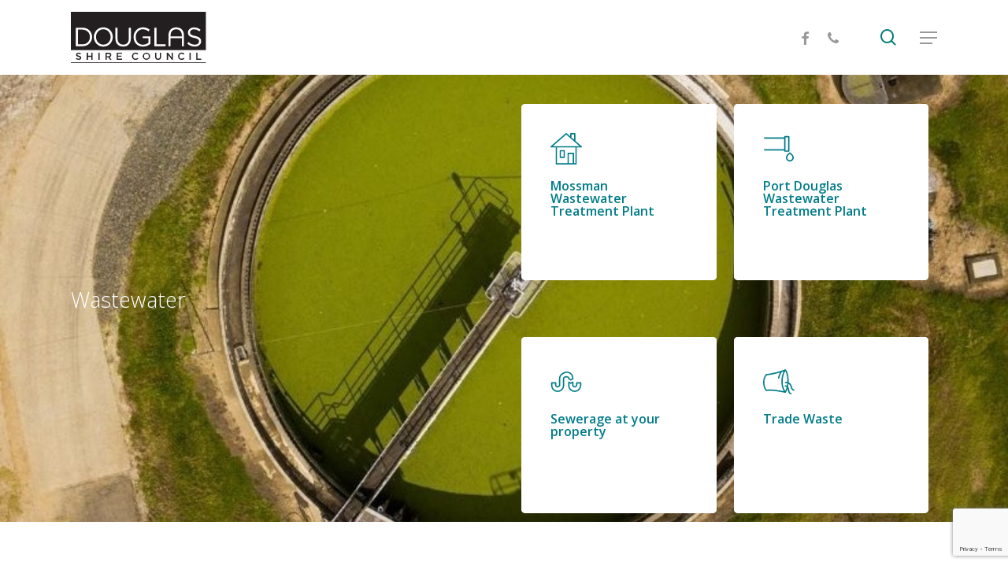

--- FILE ---
content_type: text/html; charset=utf-8
request_url: https://www.google.com/recaptcha/api2/anchor?ar=1&k=6LeSY_spAAAAADpQ-MN4DpVUwb6AKlVIe45CT80B&co=aHR0cHM6Ly9kb3VnbGFzLnFsZC5nb3YuYXU6NDQz&hl=en&v=PoyoqOPhxBO7pBk68S4YbpHZ&size=invisible&anchor-ms=20000&execute-ms=30000&cb=55s7dkbpcfj1
body_size: 48672
content:
<!DOCTYPE HTML><html dir="ltr" lang="en"><head><meta http-equiv="Content-Type" content="text/html; charset=UTF-8">
<meta http-equiv="X-UA-Compatible" content="IE=edge">
<title>reCAPTCHA</title>
<style type="text/css">
/* cyrillic-ext */
@font-face {
  font-family: 'Roboto';
  font-style: normal;
  font-weight: 400;
  font-stretch: 100%;
  src: url(//fonts.gstatic.com/s/roboto/v48/KFO7CnqEu92Fr1ME7kSn66aGLdTylUAMa3GUBHMdazTgWw.woff2) format('woff2');
  unicode-range: U+0460-052F, U+1C80-1C8A, U+20B4, U+2DE0-2DFF, U+A640-A69F, U+FE2E-FE2F;
}
/* cyrillic */
@font-face {
  font-family: 'Roboto';
  font-style: normal;
  font-weight: 400;
  font-stretch: 100%;
  src: url(//fonts.gstatic.com/s/roboto/v48/KFO7CnqEu92Fr1ME7kSn66aGLdTylUAMa3iUBHMdazTgWw.woff2) format('woff2');
  unicode-range: U+0301, U+0400-045F, U+0490-0491, U+04B0-04B1, U+2116;
}
/* greek-ext */
@font-face {
  font-family: 'Roboto';
  font-style: normal;
  font-weight: 400;
  font-stretch: 100%;
  src: url(//fonts.gstatic.com/s/roboto/v48/KFO7CnqEu92Fr1ME7kSn66aGLdTylUAMa3CUBHMdazTgWw.woff2) format('woff2');
  unicode-range: U+1F00-1FFF;
}
/* greek */
@font-face {
  font-family: 'Roboto';
  font-style: normal;
  font-weight: 400;
  font-stretch: 100%;
  src: url(//fonts.gstatic.com/s/roboto/v48/KFO7CnqEu92Fr1ME7kSn66aGLdTylUAMa3-UBHMdazTgWw.woff2) format('woff2');
  unicode-range: U+0370-0377, U+037A-037F, U+0384-038A, U+038C, U+038E-03A1, U+03A3-03FF;
}
/* math */
@font-face {
  font-family: 'Roboto';
  font-style: normal;
  font-weight: 400;
  font-stretch: 100%;
  src: url(//fonts.gstatic.com/s/roboto/v48/KFO7CnqEu92Fr1ME7kSn66aGLdTylUAMawCUBHMdazTgWw.woff2) format('woff2');
  unicode-range: U+0302-0303, U+0305, U+0307-0308, U+0310, U+0312, U+0315, U+031A, U+0326-0327, U+032C, U+032F-0330, U+0332-0333, U+0338, U+033A, U+0346, U+034D, U+0391-03A1, U+03A3-03A9, U+03B1-03C9, U+03D1, U+03D5-03D6, U+03F0-03F1, U+03F4-03F5, U+2016-2017, U+2034-2038, U+203C, U+2040, U+2043, U+2047, U+2050, U+2057, U+205F, U+2070-2071, U+2074-208E, U+2090-209C, U+20D0-20DC, U+20E1, U+20E5-20EF, U+2100-2112, U+2114-2115, U+2117-2121, U+2123-214F, U+2190, U+2192, U+2194-21AE, U+21B0-21E5, U+21F1-21F2, U+21F4-2211, U+2213-2214, U+2216-22FF, U+2308-230B, U+2310, U+2319, U+231C-2321, U+2336-237A, U+237C, U+2395, U+239B-23B7, U+23D0, U+23DC-23E1, U+2474-2475, U+25AF, U+25B3, U+25B7, U+25BD, U+25C1, U+25CA, U+25CC, U+25FB, U+266D-266F, U+27C0-27FF, U+2900-2AFF, U+2B0E-2B11, U+2B30-2B4C, U+2BFE, U+3030, U+FF5B, U+FF5D, U+1D400-1D7FF, U+1EE00-1EEFF;
}
/* symbols */
@font-face {
  font-family: 'Roboto';
  font-style: normal;
  font-weight: 400;
  font-stretch: 100%;
  src: url(//fonts.gstatic.com/s/roboto/v48/KFO7CnqEu92Fr1ME7kSn66aGLdTylUAMaxKUBHMdazTgWw.woff2) format('woff2');
  unicode-range: U+0001-000C, U+000E-001F, U+007F-009F, U+20DD-20E0, U+20E2-20E4, U+2150-218F, U+2190, U+2192, U+2194-2199, U+21AF, U+21E6-21F0, U+21F3, U+2218-2219, U+2299, U+22C4-22C6, U+2300-243F, U+2440-244A, U+2460-24FF, U+25A0-27BF, U+2800-28FF, U+2921-2922, U+2981, U+29BF, U+29EB, U+2B00-2BFF, U+4DC0-4DFF, U+FFF9-FFFB, U+10140-1018E, U+10190-1019C, U+101A0, U+101D0-101FD, U+102E0-102FB, U+10E60-10E7E, U+1D2C0-1D2D3, U+1D2E0-1D37F, U+1F000-1F0FF, U+1F100-1F1AD, U+1F1E6-1F1FF, U+1F30D-1F30F, U+1F315, U+1F31C, U+1F31E, U+1F320-1F32C, U+1F336, U+1F378, U+1F37D, U+1F382, U+1F393-1F39F, U+1F3A7-1F3A8, U+1F3AC-1F3AF, U+1F3C2, U+1F3C4-1F3C6, U+1F3CA-1F3CE, U+1F3D4-1F3E0, U+1F3ED, U+1F3F1-1F3F3, U+1F3F5-1F3F7, U+1F408, U+1F415, U+1F41F, U+1F426, U+1F43F, U+1F441-1F442, U+1F444, U+1F446-1F449, U+1F44C-1F44E, U+1F453, U+1F46A, U+1F47D, U+1F4A3, U+1F4B0, U+1F4B3, U+1F4B9, U+1F4BB, U+1F4BF, U+1F4C8-1F4CB, U+1F4D6, U+1F4DA, U+1F4DF, U+1F4E3-1F4E6, U+1F4EA-1F4ED, U+1F4F7, U+1F4F9-1F4FB, U+1F4FD-1F4FE, U+1F503, U+1F507-1F50B, U+1F50D, U+1F512-1F513, U+1F53E-1F54A, U+1F54F-1F5FA, U+1F610, U+1F650-1F67F, U+1F687, U+1F68D, U+1F691, U+1F694, U+1F698, U+1F6AD, U+1F6B2, U+1F6B9-1F6BA, U+1F6BC, U+1F6C6-1F6CF, U+1F6D3-1F6D7, U+1F6E0-1F6EA, U+1F6F0-1F6F3, U+1F6F7-1F6FC, U+1F700-1F7FF, U+1F800-1F80B, U+1F810-1F847, U+1F850-1F859, U+1F860-1F887, U+1F890-1F8AD, U+1F8B0-1F8BB, U+1F8C0-1F8C1, U+1F900-1F90B, U+1F93B, U+1F946, U+1F984, U+1F996, U+1F9E9, U+1FA00-1FA6F, U+1FA70-1FA7C, U+1FA80-1FA89, U+1FA8F-1FAC6, U+1FACE-1FADC, U+1FADF-1FAE9, U+1FAF0-1FAF8, U+1FB00-1FBFF;
}
/* vietnamese */
@font-face {
  font-family: 'Roboto';
  font-style: normal;
  font-weight: 400;
  font-stretch: 100%;
  src: url(//fonts.gstatic.com/s/roboto/v48/KFO7CnqEu92Fr1ME7kSn66aGLdTylUAMa3OUBHMdazTgWw.woff2) format('woff2');
  unicode-range: U+0102-0103, U+0110-0111, U+0128-0129, U+0168-0169, U+01A0-01A1, U+01AF-01B0, U+0300-0301, U+0303-0304, U+0308-0309, U+0323, U+0329, U+1EA0-1EF9, U+20AB;
}
/* latin-ext */
@font-face {
  font-family: 'Roboto';
  font-style: normal;
  font-weight: 400;
  font-stretch: 100%;
  src: url(//fonts.gstatic.com/s/roboto/v48/KFO7CnqEu92Fr1ME7kSn66aGLdTylUAMa3KUBHMdazTgWw.woff2) format('woff2');
  unicode-range: U+0100-02BA, U+02BD-02C5, U+02C7-02CC, U+02CE-02D7, U+02DD-02FF, U+0304, U+0308, U+0329, U+1D00-1DBF, U+1E00-1E9F, U+1EF2-1EFF, U+2020, U+20A0-20AB, U+20AD-20C0, U+2113, U+2C60-2C7F, U+A720-A7FF;
}
/* latin */
@font-face {
  font-family: 'Roboto';
  font-style: normal;
  font-weight: 400;
  font-stretch: 100%;
  src: url(//fonts.gstatic.com/s/roboto/v48/KFO7CnqEu92Fr1ME7kSn66aGLdTylUAMa3yUBHMdazQ.woff2) format('woff2');
  unicode-range: U+0000-00FF, U+0131, U+0152-0153, U+02BB-02BC, U+02C6, U+02DA, U+02DC, U+0304, U+0308, U+0329, U+2000-206F, U+20AC, U+2122, U+2191, U+2193, U+2212, U+2215, U+FEFF, U+FFFD;
}
/* cyrillic-ext */
@font-face {
  font-family: 'Roboto';
  font-style: normal;
  font-weight: 500;
  font-stretch: 100%;
  src: url(//fonts.gstatic.com/s/roboto/v48/KFO7CnqEu92Fr1ME7kSn66aGLdTylUAMa3GUBHMdazTgWw.woff2) format('woff2');
  unicode-range: U+0460-052F, U+1C80-1C8A, U+20B4, U+2DE0-2DFF, U+A640-A69F, U+FE2E-FE2F;
}
/* cyrillic */
@font-face {
  font-family: 'Roboto';
  font-style: normal;
  font-weight: 500;
  font-stretch: 100%;
  src: url(//fonts.gstatic.com/s/roboto/v48/KFO7CnqEu92Fr1ME7kSn66aGLdTylUAMa3iUBHMdazTgWw.woff2) format('woff2');
  unicode-range: U+0301, U+0400-045F, U+0490-0491, U+04B0-04B1, U+2116;
}
/* greek-ext */
@font-face {
  font-family: 'Roboto';
  font-style: normal;
  font-weight: 500;
  font-stretch: 100%;
  src: url(//fonts.gstatic.com/s/roboto/v48/KFO7CnqEu92Fr1ME7kSn66aGLdTylUAMa3CUBHMdazTgWw.woff2) format('woff2');
  unicode-range: U+1F00-1FFF;
}
/* greek */
@font-face {
  font-family: 'Roboto';
  font-style: normal;
  font-weight: 500;
  font-stretch: 100%;
  src: url(//fonts.gstatic.com/s/roboto/v48/KFO7CnqEu92Fr1ME7kSn66aGLdTylUAMa3-UBHMdazTgWw.woff2) format('woff2');
  unicode-range: U+0370-0377, U+037A-037F, U+0384-038A, U+038C, U+038E-03A1, U+03A3-03FF;
}
/* math */
@font-face {
  font-family: 'Roboto';
  font-style: normal;
  font-weight: 500;
  font-stretch: 100%;
  src: url(//fonts.gstatic.com/s/roboto/v48/KFO7CnqEu92Fr1ME7kSn66aGLdTylUAMawCUBHMdazTgWw.woff2) format('woff2');
  unicode-range: U+0302-0303, U+0305, U+0307-0308, U+0310, U+0312, U+0315, U+031A, U+0326-0327, U+032C, U+032F-0330, U+0332-0333, U+0338, U+033A, U+0346, U+034D, U+0391-03A1, U+03A3-03A9, U+03B1-03C9, U+03D1, U+03D5-03D6, U+03F0-03F1, U+03F4-03F5, U+2016-2017, U+2034-2038, U+203C, U+2040, U+2043, U+2047, U+2050, U+2057, U+205F, U+2070-2071, U+2074-208E, U+2090-209C, U+20D0-20DC, U+20E1, U+20E5-20EF, U+2100-2112, U+2114-2115, U+2117-2121, U+2123-214F, U+2190, U+2192, U+2194-21AE, U+21B0-21E5, U+21F1-21F2, U+21F4-2211, U+2213-2214, U+2216-22FF, U+2308-230B, U+2310, U+2319, U+231C-2321, U+2336-237A, U+237C, U+2395, U+239B-23B7, U+23D0, U+23DC-23E1, U+2474-2475, U+25AF, U+25B3, U+25B7, U+25BD, U+25C1, U+25CA, U+25CC, U+25FB, U+266D-266F, U+27C0-27FF, U+2900-2AFF, U+2B0E-2B11, U+2B30-2B4C, U+2BFE, U+3030, U+FF5B, U+FF5D, U+1D400-1D7FF, U+1EE00-1EEFF;
}
/* symbols */
@font-face {
  font-family: 'Roboto';
  font-style: normal;
  font-weight: 500;
  font-stretch: 100%;
  src: url(//fonts.gstatic.com/s/roboto/v48/KFO7CnqEu92Fr1ME7kSn66aGLdTylUAMaxKUBHMdazTgWw.woff2) format('woff2');
  unicode-range: U+0001-000C, U+000E-001F, U+007F-009F, U+20DD-20E0, U+20E2-20E4, U+2150-218F, U+2190, U+2192, U+2194-2199, U+21AF, U+21E6-21F0, U+21F3, U+2218-2219, U+2299, U+22C4-22C6, U+2300-243F, U+2440-244A, U+2460-24FF, U+25A0-27BF, U+2800-28FF, U+2921-2922, U+2981, U+29BF, U+29EB, U+2B00-2BFF, U+4DC0-4DFF, U+FFF9-FFFB, U+10140-1018E, U+10190-1019C, U+101A0, U+101D0-101FD, U+102E0-102FB, U+10E60-10E7E, U+1D2C0-1D2D3, U+1D2E0-1D37F, U+1F000-1F0FF, U+1F100-1F1AD, U+1F1E6-1F1FF, U+1F30D-1F30F, U+1F315, U+1F31C, U+1F31E, U+1F320-1F32C, U+1F336, U+1F378, U+1F37D, U+1F382, U+1F393-1F39F, U+1F3A7-1F3A8, U+1F3AC-1F3AF, U+1F3C2, U+1F3C4-1F3C6, U+1F3CA-1F3CE, U+1F3D4-1F3E0, U+1F3ED, U+1F3F1-1F3F3, U+1F3F5-1F3F7, U+1F408, U+1F415, U+1F41F, U+1F426, U+1F43F, U+1F441-1F442, U+1F444, U+1F446-1F449, U+1F44C-1F44E, U+1F453, U+1F46A, U+1F47D, U+1F4A3, U+1F4B0, U+1F4B3, U+1F4B9, U+1F4BB, U+1F4BF, U+1F4C8-1F4CB, U+1F4D6, U+1F4DA, U+1F4DF, U+1F4E3-1F4E6, U+1F4EA-1F4ED, U+1F4F7, U+1F4F9-1F4FB, U+1F4FD-1F4FE, U+1F503, U+1F507-1F50B, U+1F50D, U+1F512-1F513, U+1F53E-1F54A, U+1F54F-1F5FA, U+1F610, U+1F650-1F67F, U+1F687, U+1F68D, U+1F691, U+1F694, U+1F698, U+1F6AD, U+1F6B2, U+1F6B9-1F6BA, U+1F6BC, U+1F6C6-1F6CF, U+1F6D3-1F6D7, U+1F6E0-1F6EA, U+1F6F0-1F6F3, U+1F6F7-1F6FC, U+1F700-1F7FF, U+1F800-1F80B, U+1F810-1F847, U+1F850-1F859, U+1F860-1F887, U+1F890-1F8AD, U+1F8B0-1F8BB, U+1F8C0-1F8C1, U+1F900-1F90B, U+1F93B, U+1F946, U+1F984, U+1F996, U+1F9E9, U+1FA00-1FA6F, U+1FA70-1FA7C, U+1FA80-1FA89, U+1FA8F-1FAC6, U+1FACE-1FADC, U+1FADF-1FAE9, U+1FAF0-1FAF8, U+1FB00-1FBFF;
}
/* vietnamese */
@font-face {
  font-family: 'Roboto';
  font-style: normal;
  font-weight: 500;
  font-stretch: 100%;
  src: url(//fonts.gstatic.com/s/roboto/v48/KFO7CnqEu92Fr1ME7kSn66aGLdTylUAMa3OUBHMdazTgWw.woff2) format('woff2');
  unicode-range: U+0102-0103, U+0110-0111, U+0128-0129, U+0168-0169, U+01A0-01A1, U+01AF-01B0, U+0300-0301, U+0303-0304, U+0308-0309, U+0323, U+0329, U+1EA0-1EF9, U+20AB;
}
/* latin-ext */
@font-face {
  font-family: 'Roboto';
  font-style: normal;
  font-weight: 500;
  font-stretch: 100%;
  src: url(//fonts.gstatic.com/s/roboto/v48/KFO7CnqEu92Fr1ME7kSn66aGLdTylUAMa3KUBHMdazTgWw.woff2) format('woff2');
  unicode-range: U+0100-02BA, U+02BD-02C5, U+02C7-02CC, U+02CE-02D7, U+02DD-02FF, U+0304, U+0308, U+0329, U+1D00-1DBF, U+1E00-1E9F, U+1EF2-1EFF, U+2020, U+20A0-20AB, U+20AD-20C0, U+2113, U+2C60-2C7F, U+A720-A7FF;
}
/* latin */
@font-face {
  font-family: 'Roboto';
  font-style: normal;
  font-weight: 500;
  font-stretch: 100%;
  src: url(//fonts.gstatic.com/s/roboto/v48/KFO7CnqEu92Fr1ME7kSn66aGLdTylUAMa3yUBHMdazQ.woff2) format('woff2');
  unicode-range: U+0000-00FF, U+0131, U+0152-0153, U+02BB-02BC, U+02C6, U+02DA, U+02DC, U+0304, U+0308, U+0329, U+2000-206F, U+20AC, U+2122, U+2191, U+2193, U+2212, U+2215, U+FEFF, U+FFFD;
}
/* cyrillic-ext */
@font-face {
  font-family: 'Roboto';
  font-style: normal;
  font-weight: 900;
  font-stretch: 100%;
  src: url(//fonts.gstatic.com/s/roboto/v48/KFO7CnqEu92Fr1ME7kSn66aGLdTylUAMa3GUBHMdazTgWw.woff2) format('woff2');
  unicode-range: U+0460-052F, U+1C80-1C8A, U+20B4, U+2DE0-2DFF, U+A640-A69F, U+FE2E-FE2F;
}
/* cyrillic */
@font-face {
  font-family: 'Roboto';
  font-style: normal;
  font-weight: 900;
  font-stretch: 100%;
  src: url(//fonts.gstatic.com/s/roboto/v48/KFO7CnqEu92Fr1ME7kSn66aGLdTylUAMa3iUBHMdazTgWw.woff2) format('woff2');
  unicode-range: U+0301, U+0400-045F, U+0490-0491, U+04B0-04B1, U+2116;
}
/* greek-ext */
@font-face {
  font-family: 'Roboto';
  font-style: normal;
  font-weight: 900;
  font-stretch: 100%;
  src: url(//fonts.gstatic.com/s/roboto/v48/KFO7CnqEu92Fr1ME7kSn66aGLdTylUAMa3CUBHMdazTgWw.woff2) format('woff2');
  unicode-range: U+1F00-1FFF;
}
/* greek */
@font-face {
  font-family: 'Roboto';
  font-style: normal;
  font-weight: 900;
  font-stretch: 100%;
  src: url(//fonts.gstatic.com/s/roboto/v48/KFO7CnqEu92Fr1ME7kSn66aGLdTylUAMa3-UBHMdazTgWw.woff2) format('woff2');
  unicode-range: U+0370-0377, U+037A-037F, U+0384-038A, U+038C, U+038E-03A1, U+03A3-03FF;
}
/* math */
@font-face {
  font-family: 'Roboto';
  font-style: normal;
  font-weight: 900;
  font-stretch: 100%;
  src: url(//fonts.gstatic.com/s/roboto/v48/KFO7CnqEu92Fr1ME7kSn66aGLdTylUAMawCUBHMdazTgWw.woff2) format('woff2');
  unicode-range: U+0302-0303, U+0305, U+0307-0308, U+0310, U+0312, U+0315, U+031A, U+0326-0327, U+032C, U+032F-0330, U+0332-0333, U+0338, U+033A, U+0346, U+034D, U+0391-03A1, U+03A3-03A9, U+03B1-03C9, U+03D1, U+03D5-03D6, U+03F0-03F1, U+03F4-03F5, U+2016-2017, U+2034-2038, U+203C, U+2040, U+2043, U+2047, U+2050, U+2057, U+205F, U+2070-2071, U+2074-208E, U+2090-209C, U+20D0-20DC, U+20E1, U+20E5-20EF, U+2100-2112, U+2114-2115, U+2117-2121, U+2123-214F, U+2190, U+2192, U+2194-21AE, U+21B0-21E5, U+21F1-21F2, U+21F4-2211, U+2213-2214, U+2216-22FF, U+2308-230B, U+2310, U+2319, U+231C-2321, U+2336-237A, U+237C, U+2395, U+239B-23B7, U+23D0, U+23DC-23E1, U+2474-2475, U+25AF, U+25B3, U+25B7, U+25BD, U+25C1, U+25CA, U+25CC, U+25FB, U+266D-266F, U+27C0-27FF, U+2900-2AFF, U+2B0E-2B11, U+2B30-2B4C, U+2BFE, U+3030, U+FF5B, U+FF5D, U+1D400-1D7FF, U+1EE00-1EEFF;
}
/* symbols */
@font-face {
  font-family: 'Roboto';
  font-style: normal;
  font-weight: 900;
  font-stretch: 100%;
  src: url(//fonts.gstatic.com/s/roboto/v48/KFO7CnqEu92Fr1ME7kSn66aGLdTylUAMaxKUBHMdazTgWw.woff2) format('woff2');
  unicode-range: U+0001-000C, U+000E-001F, U+007F-009F, U+20DD-20E0, U+20E2-20E4, U+2150-218F, U+2190, U+2192, U+2194-2199, U+21AF, U+21E6-21F0, U+21F3, U+2218-2219, U+2299, U+22C4-22C6, U+2300-243F, U+2440-244A, U+2460-24FF, U+25A0-27BF, U+2800-28FF, U+2921-2922, U+2981, U+29BF, U+29EB, U+2B00-2BFF, U+4DC0-4DFF, U+FFF9-FFFB, U+10140-1018E, U+10190-1019C, U+101A0, U+101D0-101FD, U+102E0-102FB, U+10E60-10E7E, U+1D2C0-1D2D3, U+1D2E0-1D37F, U+1F000-1F0FF, U+1F100-1F1AD, U+1F1E6-1F1FF, U+1F30D-1F30F, U+1F315, U+1F31C, U+1F31E, U+1F320-1F32C, U+1F336, U+1F378, U+1F37D, U+1F382, U+1F393-1F39F, U+1F3A7-1F3A8, U+1F3AC-1F3AF, U+1F3C2, U+1F3C4-1F3C6, U+1F3CA-1F3CE, U+1F3D4-1F3E0, U+1F3ED, U+1F3F1-1F3F3, U+1F3F5-1F3F7, U+1F408, U+1F415, U+1F41F, U+1F426, U+1F43F, U+1F441-1F442, U+1F444, U+1F446-1F449, U+1F44C-1F44E, U+1F453, U+1F46A, U+1F47D, U+1F4A3, U+1F4B0, U+1F4B3, U+1F4B9, U+1F4BB, U+1F4BF, U+1F4C8-1F4CB, U+1F4D6, U+1F4DA, U+1F4DF, U+1F4E3-1F4E6, U+1F4EA-1F4ED, U+1F4F7, U+1F4F9-1F4FB, U+1F4FD-1F4FE, U+1F503, U+1F507-1F50B, U+1F50D, U+1F512-1F513, U+1F53E-1F54A, U+1F54F-1F5FA, U+1F610, U+1F650-1F67F, U+1F687, U+1F68D, U+1F691, U+1F694, U+1F698, U+1F6AD, U+1F6B2, U+1F6B9-1F6BA, U+1F6BC, U+1F6C6-1F6CF, U+1F6D3-1F6D7, U+1F6E0-1F6EA, U+1F6F0-1F6F3, U+1F6F7-1F6FC, U+1F700-1F7FF, U+1F800-1F80B, U+1F810-1F847, U+1F850-1F859, U+1F860-1F887, U+1F890-1F8AD, U+1F8B0-1F8BB, U+1F8C0-1F8C1, U+1F900-1F90B, U+1F93B, U+1F946, U+1F984, U+1F996, U+1F9E9, U+1FA00-1FA6F, U+1FA70-1FA7C, U+1FA80-1FA89, U+1FA8F-1FAC6, U+1FACE-1FADC, U+1FADF-1FAE9, U+1FAF0-1FAF8, U+1FB00-1FBFF;
}
/* vietnamese */
@font-face {
  font-family: 'Roboto';
  font-style: normal;
  font-weight: 900;
  font-stretch: 100%;
  src: url(//fonts.gstatic.com/s/roboto/v48/KFO7CnqEu92Fr1ME7kSn66aGLdTylUAMa3OUBHMdazTgWw.woff2) format('woff2');
  unicode-range: U+0102-0103, U+0110-0111, U+0128-0129, U+0168-0169, U+01A0-01A1, U+01AF-01B0, U+0300-0301, U+0303-0304, U+0308-0309, U+0323, U+0329, U+1EA0-1EF9, U+20AB;
}
/* latin-ext */
@font-face {
  font-family: 'Roboto';
  font-style: normal;
  font-weight: 900;
  font-stretch: 100%;
  src: url(//fonts.gstatic.com/s/roboto/v48/KFO7CnqEu92Fr1ME7kSn66aGLdTylUAMa3KUBHMdazTgWw.woff2) format('woff2');
  unicode-range: U+0100-02BA, U+02BD-02C5, U+02C7-02CC, U+02CE-02D7, U+02DD-02FF, U+0304, U+0308, U+0329, U+1D00-1DBF, U+1E00-1E9F, U+1EF2-1EFF, U+2020, U+20A0-20AB, U+20AD-20C0, U+2113, U+2C60-2C7F, U+A720-A7FF;
}
/* latin */
@font-face {
  font-family: 'Roboto';
  font-style: normal;
  font-weight: 900;
  font-stretch: 100%;
  src: url(//fonts.gstatic.com/s/roboto/v48/KFO7CnqEu92Fr1ME7kSn66aGLdTylUAMa3yUBHMdazQ.woff2) format('woff2');
  unicode-range: U+0000-00FF, U+0131, U+0152-0153, U+02BB-02BC, U+02C6, U+02DA, U+02DC, U+0304, U+0308, U+0329, U+2000-206F, U+20AC, U+2122, U+2191, U+2193, U+2212, U+2215, U+FEFF, U+FFFD;
}

</style>
<link rel="stylesheet" type="text/css" href="https://www.gstatic.com/recaptcha/releases/PoyoqOPhxBO7pBk68S4YbpHZ/styles__ltr.css">
<script nonce="SNOnpj36Q4iGjo7EnSDQMA" type="text/javascript">window['__recaptcha_api'] = 'https://www.google.com/recaptcha/api2/';</script>
<script type="text/javascript" src="https://www.gstatic.com/recaptcha/releases/PoyoqOPhxBO7pBk68S4YbpHZ/recaptcha__en.js" nonce="SNOnpj36Q4iGjo7EnSDQMA">
      
    </script></head>
<body><div id="rc-anchor-alert" class="rc-anchor-alert"></div>
<input type="hidden" id="recaptcha-token" value="[base64]">
<script type="text/javascript" nonce="SNOnpj36Q4iGjo7EnSDQMA">
      recaptcha.anchor.Main.init("[\x22ainput\x22,[\x22bgdata\x22,\x22\x22,\[base64]/[base64]/bmV3IFpbdF0obVswXSk6Sz09Mj9uZXcgWlt0XShtWzBdLG1bMV0pOks9PTM/bmV3IFpbdF0obVswXSxtWzFdLG1bMl0pOks9PTQ/[base64]/[base64]/[base64]/[base64]/[base64]/[base64]/[base64]/[base64]/[base64]/[base64]/[base64]/[base64]/[base64]/[base64]\\u003d\\u003d\x22,\[base64]\\u003d\\u003d\x22,\x22QkwrUSpywrHDokJmMiw/[base64]/DgcKvw4bDlhTCjMOIw4d6worDm1jCgMK7Mw0Fw4vDkDjDn8K4ZcKDRMO7KRzCi1FxeMKlTsO1CC/[base64]/DqcO4w7fDgXLDicOBwpTCuFLDn8Obw73CnsK1w6VICDfDocKew6HDhcO6CA80Im7Dj8ONw6oKb8OkcsOUw6hFRMKJw4NswpfCpcOnw5/DjcKMwonCjXXDjT3Cp1HDuMOmXcKvRMOyesOVwr3Dg8OHCnvCtk1Swr06wpwXw7TCg8KXwoJdwqDCoUYlbnQFwr0vw4LDuQXCpk9MwpHCoAtDK0LDnkxYwrTCuTvDm8O1T2xyA8O1w6LClcKjw7I6CsKaw6bCtx/CoSvDh2Qnw7ZeaUIqw6B7wrALw5AHCsK+UC/Dk8ORah/[base64]/ZV7Cnn0ew5o9w5/DscOkNGzDgcOBYEbDoMKnwrzCsMOtw4/[base64]/DncKEJSrDtMKtScKCIsKuJyzCnMOBwpLDlV4Eb3zDgMKxZ8O+wqYKZwDDjWpvwqPDiTTDvV3ChsO/[base64]/HsKuVn7CmMK6wp7CrcOcaFDDjmsMwpIKw4vCtnV0wo42Qx7Di8KqKsOswqjCsWEVwqgrDyvCi3HCugZeEsK6FCjDpA/DvBjDvMKJS8KKSRfDv8O6DzgWWMKJaWbCi8KFSMOBZsOhwq51bw3Dl8OeLcOhFMKlwozDmsKTw5zDkkbCgBg5GMO2bjjCqMO/wrVOwqDDssKFw6PCslMjw4Ynw7nCs1jDm3hmXTAfD8OYw7bCisOOH8OSd8OGWcORYhFNUAYtI8KFwqEvZAPDs8K8woDCk3thw4fCsU9uBMKqSTDDucK9w4/CusOMVRsnP8OTb1zClStow7HCpcKHdsOYw7DDqV7CmSPDr2/DijHCu8Ojw7bDlsKhw5tzwo3Dh1DDqsKJIQBBw6IBwoHDpcOhwqPCgcOXwoRmwpjDqMKiKU3DoHrClFYlLMOzX8OBImN4KwvDt181w5dowrHDkWYAwpV1w7dCGB/DmsK3wp/DlcOkFsO/VcO2TV7DiH7CoE/[base64]/[base64]/[base64]/DvsKUA8KYw6R8w4gREMKbwqI4wqrDjR8BPRlwwpsqw5jDo8Kgw7zCmEVNwoNKw6rDpxbDoMOmwrowXcOQHxrClHcVUHvDv8OaDsKKw5ZsTGXDlhkQZsKYw7bChMK6wqjCmsK/wqzDs8OqJEzDpcOSX8KXwoDCsjJ9JcO1w4LCpsKFwqvCikbCicOgLylLYMOZFMKnYzNsZMK8JwHClMKAPCE1w54rQGZTwofDncOow4PDncO6WXVjwqAIwrofw6XDmgkBwrkZwp/[base64]/DtRrDsUN3FAVmw5bDtV08RHtMMRHCn1Vdw5vDqWvCujbCjMKmwp3CnX4awoMXMcO6w47DocKVw5PDm1oTw4Fdw5HDocKDH29YwrzDvsOvwqbCigrCl8OHC09jw7BtTFIOw4vDh0wEw7Bdw7o8dsKDUmE/wrh0KsKEw7UKDsK5wp7DpMKHw5Qaw5jChMOORMKGw6TCocOMOsOXfcKdw4FSwrfDpTtWFVfDlwonF0fCicK1wrXCgsOjwr7CtcOrwr/Ci11Kw5LDnMKpw5vDsjROLMOAfzcORALDgSnDsB3CocKrT8OkZBtNFcOBw51zWMKCMsOjwpUeA8KNwqrDqMKnw7gjR3E7Z3w9wrbClg0CBMK/fErDkMKYSUrDjzTCmsOzwqUQw7jDjMOtwpYMbsKPw4oHwpTCvVnCqcOAwq8aacOcPSHDh8OWUi5Lwr5TalHDk8KIw67CicO6wpAuTMKhIx0jw54PwpQ7woXDl2IfI8Kgw7fDu8Omw4PCkMKVwpTDsF8Swr/CrsOuw7V6VcKewop4w4jDjXvCnsOjwofCqnoqw6pDwqfCtDPCisK6woBGVMO8wpvDlsK5cifCq05CwpDCpmQAfsOIwrZFQAPDtcOCemDChcKlTsKbL8KVL8KoGCnCuMOpwr/[base64]/c8OQwqvCoSgrwoXDiMKFZMKFw67DmsKNwoDDgsOvwr/DtcKFwoPClAjDvkbCmcKwwptVVMO0woYrOGXDrSReHQ/DpcKcWsKQTsKUw6fDjQUZYMOuNDXDpMKuQMKnwo1Xwp8hw7Z9D8OawqNdd8OWSSpIwq5Yw7zDvDjDnXAwLkrCrGTDsyhKw6kJwr7Dk3gNw5bDjsKmwqQAGlDDuTfDiMOgNnLDk8O/wqwbHMOAwp/DmQM9w7EhwoDCjMOXw4stw4ZQKUzClCwrw4p/wqvCicO2CnvCn0AbIkHCvsOswoIJw7rCkh7Ch8Oiw73Ch8ObJF0uw7Ndw7wgLMOvWsK1w5bChcOiwrzCu8Orw6YbLRPCn1FxAHNvw4x8AMK7w7VGwq5PwqXDrcKkcMKbKzPCnWLDoULCpMOUOmk4w6vCgMOaeG3DuH4+wrrCqcKkw6PCtVAtwrp+IkrCpMOrwrt/wrhawqgQwoDCrhHDqMO2QgbDnSsIRWzClMOFw7/CisOFSkViwofDp8ORwpo9w5Y3w4VJGBzDvUrDu8KrwrjDisK7w7ksw6vDgVbCpAlmw6jClMKUd05jw4Euw6bCuEgwXsKafcOmTcONYMOiwpXDjWTDj8OPw63DtFkwM8KmOcOVATfDsT5weMK1ScK8wrnDlk8GXRzDoMKzwrTCmsKowqs4HCzCniDCqlk/H1dYwodVRsOew6vDssOmwr/CnMOVw77Cq8K7LMK1w6caKsKlFBkFF1TCqcOWw6IOwq0qwoItacOCwpzDsTQfw78Fa2x3wrVPwqJWB8KnaMOKw4PCl8Kew7V9w7jDmsOCwpTDm8Oxdx/Dii3DuDQ9UAxBBFzCmcOmf8KFI8K1DMOlAcOwVMOzN8ORwoHDgEUNa8KGSkFew7/DnTvCsMO0w7XCliTDowkNw4c5woDCkFcZwqbClsKSwpvDiUHDs1rDuWHCmGI8w5fCv1E3F8KnRRXDoMKwBMKYw5/Dki0Id8KJFGTCr0jCkx8iw49Ew67CjSnDnxTDk2vCjkBZZMOuNsKpCsOOd37Dh8OXwrdjw5bCjsO/woHDrcKtwpPCvMOqw6vDjsOXwp1OSg8tFUPCoMKTSXx6w51lwr8/wp7CkSLCn8OuO1vCjSbCnBfCsjR+VQvDvSRqXRM0wpoBw7oQZw/DhcOvw5DDnsOMClVQw4FeJsKMw54Vwr1CcsO9w5DDnzYSw7thwpbDrxBzw5hbwqPDjxPCjHbCoMO2wrvClcKZL8KqwrHDvWIMwo8SwrtawpJLQ8O7w5RVKklhLAbDiX/[base64]/Dn1oGAcO0UcOKw7o+w6hsw6ULw7NgL8OhXjzCnxtDwpobAFVZDwPCqMKAwppBd8Kbwr3DvMOsw5oGQmBibcO7w6dIw4dDJgQAWVvCmsKIEWvDq8Okw5E0JjbDqMKXwr7CoynDtyDDkcKgbmzDtiU0a1fDisOZwp/CkcKJR8KDEFtWwoF7w4PCisOpwrDDphcyJnR8PU5Sw5NWw5U5w6sLQ8KpwoNCwrgOwrDCu8OCOsK2AikxWxHCjcORw5kVJsK1wo4WfMKfwrtUJ8ObB8OcccOXC8K/wqXDmR3Di8KLRkU0fsKJw6hvwqPCvWBLQ8Obwpw6ZBvCvyN6YxJEGjvCjMOmwr/Cu23Co8OBwpwQw4QEw7wrLMOQwpEew6gxw5zDvUByDsKtw4A6w5klwrjCt0chNnjDqsODVjYMwoPChcO+wr7CuUDDgcK1Ml4jP3AswqU7wp/DqgrDjFBjwqp1DXLCnMKwYsOlZsOgwpTDtMKXwozCvgzDlH47w5LDqMK4wqNROcK7GkjDtsOmcF7Dpjp9w7VTwpwZBg/[base64]/Cug3CjzHCm1rDg8OAw5RrGMOIacK+esKBw4snw5dAwpVWw4low5olwrU1A15JDsKYwoFPw5/CrS03HC9ew5LCqF0rw4o7w4Ajw6HClsOKwqnCtC94w4wnJcKyYMO/TsKqQMKhSkDChAdHcxsMwqTCosOZdsOWNCrDqMKlW8K8w4Yswp3CiSjCpcK6wq/CpAjDucKNwp7CiQPDkGzCkcOGw5jDmsKTJMOAOcKEw7xRF8KTwoYpw6XCrsK+dMKRwofDkA9+woDDoVMvw5ZuwoPCqjw2wqjDg8Ozw7NXPsKGLMOaZhjCgzZ5bTslBMO/UcKtw5Y+fHzDnx3Djn3DvcOmw6fDjiYBw5vDln/CvETChMKVFsO1a8Kowp3Dk8OKesKNw6rCkcKvLcK3w6Fnw6MrRMK5PsKQVcOIw7MtfG/[base64]/CphEzw5xDNcKtwqEnwqMVwrxIA8KGw7xPw6oifQk6N8O3wroawrXCkVombmPDqwJfwqfDr8OIw684wpnDt3BpVMOfW8KYVQ4zwoAtw7XDqcOrK8KswqQJw5kaX8KVw54aUxlOBsKoF8OIw5bDk8OhBcOJYkbCj2xFQ3gvTWt2woXCrMOWDMKqEcOkw5/DtxrCq13Cvgptwo5Vw4jDiDwhGRBKaMOWbEd+w4rChHHCm8KNw4EJwojClcK9wpLCqMOWw44xwp/CsV5Iw6LDncKqw7PCtcO+w4zDnQMiwplew4TDjMOLwrvDsWfCusOawqQATX8uFELDgElhREzDjiHDvy9VVcKBw7DDpTPCkQJ0ZcKew4ARL8KDGx/Cg8KFwqctDsOiOSzCisO6wqLDmcOZwo3CkD/Cp1IbeSInw6TCqcO3FcKQTX9VNsO5w4x/woHCg8KOwpXCt8KWw5jDgsOKCGfCgXA5wptywoXDh8KIaDbCoQNow7cMw77CiMKbw6fCoX5kwpLCkwt+woVOC3LDtsKBw5vChcO/CDJpVG1ywrTCjsOIZEHDoTNlw6/CqUBgwqvDq8OVaEnCmz/Co2HCmjzCgcO3WcKowoldA8KpRcOdw6c6fMKvwrFiQ8KEw69+Sw/[base64]/wrkkCsOWIHdvwrXDocOHwq0Lw506w4MpJsOzw5nCgMOBHsOweT18wqPCo8OTwo/Dv0DDnTnDm8KDasOFN3U0w4fCh8KMw5YkP1dNwp3CunjCgcO8D8KBwqR/SQ3CiyPCtmxVwrZNAyE/w6RIw4TDhMKVADbCilvCusOYSRnCmRHDhsOgwrFiwrLDg8OtDGrDhxY/NCHCssOFwqrDocOVw4NaV8OhY8KAwoBiXj0yesORwqESw54VPUQ4CBYGZsOQw78zUS4KXFjCpsOGEsK/wrjCi3jCvcK0SgLDqCPCs3JZdsK1w68Lw5HCkMKiwod7w4IKw68WO0M/ME8UGm/CnMKAXsKPYCUHH8OZwpxiSsONwr4/ccK0WX9Qw5RuVsOlwoXCoMOvWRp3woxtw5vCgxfDt8K1w4FgDGDCtsKgw4/CqCxqB8KqwqDDj0bDusKgw5E4w6ByOnDChMO/w5zCq1DCosKCc8O5PRAxwobChiQGPQpDwqhww4nDlMOMwq3Dr8K9wqvDl2vChsO1w5kZw4IGw7hiA8Khw57CrkTDvy3CtRlZPcOtJMKZP3Y6w7I2UsOFwoYPwrVdXsK0w6gww4d0ccOOw6wmAMOfN8Oew58Pwq4UK8OHw5xCQBU0UVlYw6ATDjjDhHJwwonDoEvDksK/YjXClMKLwpLDvMOtwpgzwqoyPW0kOXZ/A8ObwrwgTWVRwrBUesOzwrDDnsOtNzHCusKhwqkbPxDDrwZ3wp0mwrkEMMOEwr/Duw48f8Orw7EywrDDvzXCscOwN8K3QMOlR0nCohvCmMKOwq/Ci1AXKsKLw4rDmcKlC0vDg8K4wpkhwobChcOXLMOQwrvCmMKPwobDv8OGw7DCnsKUZMOew6vDiVZKBEzCgMKVw4LDjsOtKz9mKMK5Ix9mwoE3wrnCi8Oswo/DsFPCnxZQw5IqCMOJPcK1A8OYwpQ2w4bComc4wrwfw7nClMKzwrkrw7Zaw7XDvsKfZGssw7A3b8KTesKrUsOjbhLDlic/XMOTwpLCrsOYw64qwpA+w6NhwqE+wqsDfFfDkzBWTTzCp8Kvw44pI8OJwo8gw5DCoxfCkxRCwojClsOlwrolw5QBHcOTwpcYCExKfsKyVw/CrTnCuMOpwr4+woJuwpbDiVbCvQwfUVNCKcOgw63CkMK2wqJHYx8Ew4w4fA/DiXw+dHwBw45Cw5J+B8KpJ8K6LGfCrsK+XcOpDMO3Sm/[base64]/Dh2vClcONPyPCp8KsC8KYwo7CtVZQTsKjLMKCRcK/FcK4w47CnlbCocK4THsowpBtAsOCN0MYIsKRKsOkw6bDhcO8w43CgsOIUcKGUTwGw6HDnMKvw5hKwqLDkVTCiMOrwrfCoXrClzTDjg8iwqTCrxZywoLClU/DgzNOw7TDsWHDoMO+bXPCu8O9wrdffcKZOkAFQcK8w4howo7DnMK3w43DkjRaTMKnw47CmsKxw799wpgNB8KXKBTCvEnDrMKLw4zCt8KEwpRzwoLDjEnCuR/CpMKow7V1ZEAbUFPCmWPCnzvChMKPwrnDucOOKMObaMOcwrcIMMKWwo9dw4x7woIfwrdqI8ONw7nCrzjClsKlbHQVB8KEwpXDpxMMwoMyZ8KmNMOSVTfCskFKH23CtQVgw4k6SsKxD8KGw5/Dt2rCvjPDu8K5RMODwqDCoDzCq1PCt1TCtDREesKgworCqhAvwrlsw5nCnGV2A1MPMhkdw5PCoD7DicKFCSDCocOIG0RewqF+wqt8w50jwoDCs01Kw57DuhnDnMO5DnPDsxMpw6vDly0lGQfCkRlyM8OvZFjDg103w6/CqcKywpwcNkDCkUVIDcKwDsKswrnDvgDCtljDjsOoR8KZw4HCmsOnw7NJGwPDk8O+RMK+w6J+K8OCw54BwrvCnMOEGMKUw50vw59hecOCdE7DsMO7wqVWwo/CrMOrw63ChMKoNTHCmsKCGhXCp1vCqknCi8KBw7oif8OfUWtbDS9DO2kdw6vCuGsow4DDtWjDj8OXwoAAw77Cg3cNCQ/Dv2cdO03DmhAyw5ENIRjCvsKXwpPClS9aw4ghw6LDlcKqwp7CqUfCo8OLwqVfwq/[base64]/[base64]/DmzXCncOtDS1rw7J5w5fDusKrw4DCumXDo8OVw63Ci8OGVQLClwnDjcOCDsK6VcOMeMKkVMKQw6vDu8Oxw5NeYGnCuybCh8OhQMKOw6LCmMOxAkYJQMO/[base64]/YsKVZsK5c0LDv8OYWMKjwrQnJSd+w6fDjcOTE20kP8OUw6EIw4bCpsOYM8O2w5I7w4cabGBjw6J9wq5PEjRPw7Itw4rCn8KIwonCjMOjE13DkljDocOsw7Yowoxlw54vw5g/w4Jawq/Ct8OfQsKVccOIbGM7wqrDrsKewrzChsOWwr5yw6/CtsOVaGoDGsKWfsOFNw0hwozDgMO9MsOtJRdNw5bDuHjDpkZ0H8KCbSllwpzCi8Kqw7DDoXsowqxYwoXCr3LCnyzCscKTwpPCkgQdV8K/wqDCni3Cg0Euw7F1w6LDosOALA1Vw6w/wrLDrMOqw5dlC07Dt8KeCcOvOMOOPWwUEBIqBMKcw7wBKFDCjcKQf8OYfsKcwrTCrMOvwoZLIcKqJ8KSEG9sUcO6b8KgRcO/w6A1DMKmwojDgsOwI0XClAXDhMK0OMKjwpwCw4TDnsOGw47CgMKaVnjDnsOLXlLDtMK7woPCgcKKeDHCjcKlSsO+wpAhwoDDgsKnFDXCuCV/[base64]/CiMOQwrzDmCp1wosTw4c1w7d1ajrDlioKKcKrwpzDmyjDphttPlLCrcOmMcOPw4XDnlXCg3ZTwp4qwqDCiTHDrQLCnMOrTsOwwosrBUXCncKwDMKGbsOWfsOcU8KpCsK9w6TCsghdw6VoU3UNwrVXwqA8NX4qHMKUAMOow4/Ch8KpLU3CkRNJYjXDixbCrXTCgcKFfcOKTWzDtTtuXsKzwqzDgcKfw5w2eVV6wrA9dj/[base64]/[base64]/DqzrCigRfCSRgw55VGMKgwpbCgcOJwo7DiMKBw60xwqJtw49zw44aw6nCj0PCv8KbJsKrbHBvc8OwwothXsOFNwRAPsOPbwDCkj8Jwq9jasKIAl/CknLChMKBGcOnw4HDtnPDtyHDrgh5McKvw4PCg15dXVzChcKKOcKkw6I3w5p+w7zCrMOUHmJEBmZ1PMKPVsOHFcOJSMO/[base64]/DnU/CvmIYw6zDkR4fDcK+wovCg0fCoS1rw5kzwoDCiFfCiirDilvDnMOKBsOpw5ZycMO8CXvDusOaw6DDtXcUJcOzwrzDvlTCumhdJcK7MmnDnMK5axnCoRjCmMKlQcOGwqkiQgXChGHChglLw4zDinbDl8O9wrc3MC9XZgBbNC4pMMO4w7s0YmTDp8KSw5LCjMOnw7/Dj2nDgMKMw6/DssOyw5ggWSrDlkcHw5HDkcO4AsOAw4XDsBjCrD4Dwo0Twro3ZcO7woTDgMOnSx0yF3jDm2tKwrvDm8O/wqdbaXzCllQJw7RIaMKlwrfCoWkkw4VxdsONwpccwqcqSANcwq8OITtFDy/CoMOzw4Vnw5XCm3JcKsKcUcKEwpVDIB7CozZfwqcFHMO6wpBYG1vClsOuwpwgEFE2wrXCvEU2CnQ6wr5/DcK4W8OKalFaXsO7ICLDgWvCkDktQz5wfcO3w5HCnWJTw6BiJEo5wqN+aUrCohPCucKUa0R6ScOOBsOhwroFwrHCtcKMcnNBw6TCpVRswqEOJcO9XAE4TiYdWcKiw6vDgsOgwojCvsOkw5BXwrhAUV/[base64]/XsOdw47DkcK0wozCm8OVc3nDlG/[base64]/CsRRTQ8Oww6R2WMKnY3wHw6MlTcKtw79dw6wNPjliYsOew6RJQHrCqcKPTsKqwrooFcOZw5gXfEXCkEbDjiPCrRHDmTQdw4l0TsKKwpEEw6V2Y1XCu8KIAcOWw4/[base64]/wq94w59nwoE1wooMw4DDnlnDt8O6wojDtMKkwofDr8OWw5wRAQ3DqCQsw4oiasOBwrJeCsO9ORALwolRwp0pwoXDn1XCnynDplvCp3A8dl1rasKVIBvCmcONw7ledcOQX8O/w7zCgjnCg8OcVsKsw4Q5wpphPxVYwpJQwrtoIcKpf8OpVxRAwoDDvcOewqvClMONL8Obw7rDk8Osf8K2BG/DuSnDpRzCg0HDmMOYwozDu8O+w4jClRxgPBMIZsO4w47CjgsQwqVPeU3DlBzDoMOawo/ClAXDiXDDrcKKwrvDssKnw4zDlQkPfcOFVsKUMzjCjwXDiCbDosOZQzjCnRFJwoR5w5DCosOgKE52wpwSw5PCn0jDpF3DlQDDhsOaAAjCi3RtMXt1wrdXwpjCm8K0TjYDwp1lbUx5bBcqQmbDvMKPwpnDj3zDkUxyExl9woHDjkXCrBrCoMOpWl/CtsKiPijCmsKLJRMGDyluD3RiGFfDsTVPwoBPwrMTPcOhUcKXwqvDsBQSFsObXX3CqsKkwpHDhMOywrTDhMORw73Drx3Co8KdPsOAwqNaw7/CkTHDiV7DulsPw5hLVsOgKm/DpMKNw61OUcKLAF7CsiUHw6TCr8OiQ8K3w4ZAKcOjwqRxVcOsw40QLcKpM8OhYAxJwpTDkn3Dn8OeFcOww6jCvsOCwq5Tw6/[base64]/CpsO1wq7DiWfCksKuwqx7wr7DiMOWE8KVw40kw5fDn8OmacKZKsKhw6/CnRPCkMOKV8K1w7wOw6g6RMOww5kfwpQYw7/[base64]/[base64]/wphhwoXDpsKmw5XCqFLDs8KJXQNPJHNBwohiwrpIDcOJw4zDkgQRMA/DhMKhwrZFwq4ASMKww6lPQnHDmSFRwoAhwrLCkyjDhAsbw4XDvVXDmSPCu8Oww5w/ESkjw6l+bMKjV8K/w4HCslHClSfCmxDDqsOSw5zCgsKfPMKzVsOTw5pTw44rDyIUfMOuE8KEwowpVA16OAl8bMK7HypJdQbChMKFwod5wrg8Jy/Ds8O8J8ORJcKNw4TDkcOMC25kwrfCvTNnw45aN8K+DcKowqPCnSDCucOGLMO5wqlISSnDhcOqw55ww7cqw6jCuMOvbcKoMyBdXcO+w7HDvsOBw7VBTsOEwrjCncKlYQNPa8KUw7FFwpstb8O9w6UBw4E8XMOLw4Qhwo5vEsO2wqY/[base64]/DmA7Ctzk7w4rCmyB/w5TCihpbw7PDsTkEfRkxK1zCgsKFDRZxRsKyfAYqwpNUCQIBQXtTOlccw6/DtsKJwoHDm3LDgCJPwoA8w7DCh2PCscKBw4IeA2o8GsObw5nDoAhvwpnCm8KWS13DqsOxGsKEwoMGworDrkY/ShMGPUTCjVJ5HMOxwqgtw6sywqBGwrHCvsOrw6x1TEMrQsO9w6YVLMKcO8O9HjrDmUsfw5vDhVnDgsKQU2/DvsO/w5rCpkViwqLCh8KGD8O3wqDDuW4dCQXDusKtw4rCpMKSGjBRVjkdbMK1wpDCh8K7w6LCsX/DkA/DnsKww6nDulBpb8KUR8OIb01/eMO/[base64]/DllrDiGdOw5PDsTszw7jCnQEBEcOmwr9GwpDDgMOOw5nCj8KDH8Oowo3Ds2cBwpt4w6F5JsKjasKBwrgVYcOLwogTwokDWsOiw5o/BRfDu8OKwp0Kw4A7BsKSMcOLwrjCtsO+Rx5fanzCvCjChHPDsMKmWcO8wpvCvsOcGlEgExfDjwcIEiBlMcKfw545wrQ+FlsQI8OXwrc2QcKjwrx2R8OGw50mw67ClBDCvwQMFsKjwonDo8K5w4/[base64]/Ck8K/a8KSW0cow7fDpMKZw55AG8KQw4DDpBfDlcKGYcKIw5tzw6vCh8OcwrvCuzU3w6Idw7vDhcOJO8Kuw4fCgcKueMOeLARGw6dAwrJGwr7DlmTCksO/KCsrw6jDhsO6UQs9w7XCp8Obw7YlwpvDgcO4w4LDuHZ5V1nClBRRwobDisOkL27CtcOJeMKWPcOnwpLDrU1uw7LCtUIzD2/CncOoUU5vdzdzwopfw4FaWsKUUMKodg0+NzLCrsKWSB8Dwp8vw5g3CcOPfQApwovDqn9swr7CiiFBwr3Ck8OQTxFDCWIbHhsXwqzDp8O9wp5kwo3DkGDDrcKJFsK+KnnDv8KAfMKQwrrCoD/Cq8OWQcKYVm/CuxDDrMOtDA/ChSDDm8K5VcKxbXsSekRjIm3CqcKNw6tzwrNCD1Jjw4fChsOJw5DCssKWwoDCv3AYOcOUNAbDgRMaw6rCt8O6YcOLwpHDpgjDrcKvwqR7HsK/wrHDtMOvaQA8N8KRw6/CkFIqRFhAw7zDjsKew40tYxHClcK0w4HDhMK+wrbCoAslwqhVw5LDvk/DkMK5VCx4PCtGwrhMbsOsw51wei/DtMKWwqXCjXUbHcOxPsK7wqN5wrthBcOMDG7DnHcyJcOpw4x4wr0yQ1pmwpZPSk/Cs2/DgsKmw6QWMcK4dETCucOzw4zCsybCuMOww5vChcOURcO7E1LCq8Kkw4jCmDIvXEjDtUTDhzvDmcKYeEB0X8KMAcO9MmwILio3w4pLTzfCqVIrCV1LDsO6fR/Ch8OiwrrDgTYRUMOQRwHCrBrDmcKUIGhEwrxgE3nDpSEZw53DqjrDtcOURRXCosOiw74cFcKsWMOGWDHCrAMSw5nDnQXCu8Oiw6jDoMKcZ0FPwrwOw7sxcMOBBsO0wqfDvzhDw73CtClxwobDsXzCimF5wo4nbcOyS8KQwqBjc0zDuW1EMsK6Xk/DmcKvwpFzwq5gwq8ow5/Cl8OKw5XCg2vChmhNJsKDSkJTOHzDn3kIwqbChQTDsMOIAxZ6wo4BC2lmw7PCtMKyPhfCm2Yvd8OLd8KfMsKuNcO3wrNRw6bCpSsZY3DDkiHDnkHCtl0Uf8KCw5dvH8OxARsowpnDucOmCQBsLMO8OsKcw5HCoGXCsV82LE0gwpvCoRHCpnfDpSBfPTd2wrfCpX/Dp8O1w5APw6ggRH0pwq0kPURibMOcw50lwpQpw61CwqHDvcKbw4/DmSHDvSLDpMKKQWlKbXrCs8OTwqfChW7DvBxSfhjDp8O1XsOSw7NiRcKbwqvDrsK4N8Kyf8OYwpInw4Nfw5tnwqPCohfCrH88dcKiw4RTw7MOdHRCwoUjwqnCvcKZw63Dk3F/QMKfw6HClStNwpjDn8O0UcOdblbCvGvDtAjCqsKXfkHDocOuVMOCw4xJfRw1TSnDj8KYXTTDthgIHDkHPGPCoXLDmMKSHMOnIMK0VGPDjxvCgCXDqk5iwqEhZcOMQcOJwpDDi0oyY0DCo8KiGDFVw6Rew70gw6gERnE3wowtbHfCvBLDsB5/[base64]/[base64]/CkcOKIsOpUsKwNlDDv3PCvMOowr/DvsKUAirCs8OfT8K9wpjDjj/[base64]/CSAeS8KYPMKzw6vCh8KLw6fDl8OYw4rCi1zDgcOiw7x6MBPCjnfCsMK6c8OAw5/DiH4bw6zDrzcDwrvDqFjDsik5RMO/wqI7w7Nbw7/ChsO2w4jCkS5+WQrDvMOnIGkQfcOBw4cLFmPCssOswqfCoDlJw7d2SV0Cwrhbw4/Dv8KWwoABwpbCssOUwrx3w5A3w61aCELDqRo/[base64]/[base64]/DqgPChMK2w7XDgmARecOCwrA2w4MmwqhPwqALwoJWwp98CntlXsKsdMKBw4hyVcKPwp/[base64]/wqbCpcKwNMO3dhTCmzIBwqbCqMOKHMKtw5VKwphFIMOvw4J+AVrCn8OuwpdtZsK1MxrCjMO/WR4tXTw7cGPCkk9UHGTDi8K/[base64]/CusOcUThvKMK2wrbCpsKlwqbDvcKveQJeWBPDgwjDrMKncHIDZ8KfVMO8w4fDocOTMMKGw7AsX8KVwr9jMMOIw7XDoxl9w53DlsK9ScOjw5kcwo5Sw7vCsMOja8KdwrVuw5PDuMOWKl3DrHRqworDkcOYGSnDg2DDu8KbfsOFfy/[base64]/[base64]/CtToVw6oxwpE/w7cdfMKRS8KPc8Kmw40zBMKFwrxLUsO5w5VEwpdVwrgSw6PCkMOgG8O9w6DCrz8Lw7B0w4AJGBN5w7zDrMKpwr/DuUXCssObI8OJw6VgdMOvw6F7AGnCmMO9w5vCrzjCusK0CMKuw6jDum7Cv8K7woghwrnDsmJgeg1WeMOYw7NGwq7Dq8OiXsO7wqbCmcKmwpHCrMODBR4AD8OPVcKwIlsfGknCvCtRwpMLCGLDk8K8NcOcVcKcwr8/wrDCpBxiw57CisKlN8OOAjvDnMK6wpJpdQjCssKsZGFiw64qbMOYw6UfworChCDCry/DmQHCn8O3YcKFwpnDmHvDm8KLwr3ClGR3F8OFLsKzw6zCgnvDicKJOsKQw5PCrMOif0F0wrrCsVPDrj/DoXI9dcOBVyhbN8KWw4fCvcKASRzCvh7Dug7Cs8O6w5cowogaU8O6w7rDvsO/w485w4RHHMOUbGw6wqkhWkjDmMKScMOEw5jCtkJXHCHDtAXCscOJw5rCrcOYw7HDpSgiw5jDiErClcOiw6McwrvCnyRKVsKaGcKyw6PCusO+LxbCtGZWw5bDpMOnwqhYw4TClnfDiMKeQCcDcwABdC4FV8Knw7PCvVFNTcOew4stX8KrYFfDs8Ojwo7Cm8O4wr1GBno/[base64]/Du8O8dkBLKMOKwqM3wrotw4fDkMKSGBfDoARFXMOAfiXCjMKfACHDocOIAMKSw6Bcw4DDlz3DhE3CuyrCjlnCs1/[base64]/w6hfwpPDosKkL0/CssKsbDgdw4sXw49kZRTCnMOVHF3DlkI8TzYWUh8PwoFSZ2fDr0jDk8OyLyQ1UcKoDcKMwrhKewnDiUHCrX0yw44OTnrDlMOwwpvDvRDDtcO/V8Obw4d/[base64]/Fl5MV03CnXIdRMKgw756wrUDRmTCtz/[base64]/woEbVwdbwotKPsKqKcOVL8KJwqrCjcKww7zCvT/ChG10w71Wwqs+cB/CmF7Ci0E2HMOCw503RF/Cl8OJI8KQIsKIZcKeBsO5w6HDo0TCqE/Dnld2FcKIRsObOcOWw6BYAgNUw5peaTxjW8KkYm0VEMKJI0klw5LDnjYIEkppa8O8w4Y5Ym3CsMK3F8OawqzCrEojQcO0w7s0WcOqPhJ0wptXbC7DicOFasOlwrTDrVTDoRsGw4doYsKVw6/CgnF1AMOHwpRGDsOWw5Z6w6/ClcKcPWPClsK+amrDgAtOw4wdS8OCTsOFUcKNwo8xw7TClQlVw6Maw74Gw5QHwppEfMKWPFhawo9+wqEQLQnCkMOlw5zDmQ4OwqBlI8OjwojDmsOwWj92wqvCmmLCgX/DpMK1aENNwq/CnDM7w5rCqVhNTWvCrsO+woxPw4jCqMOpwoF6wqw4DcOHw57Ck0zCnsO3wpnCo8O2w6VfwpdRNWDChkp/wrBQwopdXAXDhAwLEsKoeUsWCDzDpcKgw6bCo1HCu8KPw41/FMKyOsOzwqM/[base64]/CqcKOem7Cu2Fbw5bClQpORcK8aMOOw7NLwo9fRQYMwpHCliPCn8KGHmUqOjkGPEfCjMOPUXzDuTLCnUsQb8Ocw7PCqcKRKBQ1wrA8wqvCuw5iT1zCtUoDwo1EwqN8S0EjaMO2woLCj8KswrB/w5fDusKKJgPCvsK9wqhFwrzCv1PCicO8PRnCnsOvw5BRw705wpfCssKsw5wIw6zCvlrCuMOpwodkMRnCsMK5cm/DggNvakLCr8OyAMKUf8OOw5BWFcKew6FWREh5IBzDsQAxB0hUw6QCb2IUdBhtEUIVw4Qzw5kjwqkcwpLCtBQ2w5MTw4ZTWsOrw7RaCsKdG8Kfwo1Jw40MVlxNw7szAsObwpl/wqTDtShQw7sxG8KGYBUawrzDtMKqCcOdwq0JKVseF8KHEF7DkgBmwpHDlMOkEVTCkQPCtcO3B8K3WsKJY8OpwprCoUk/wqk8wpXDuFbCtsOmEMOOwrDDmcOuw4Aqw4dZw4gXYDnCmsKeY8KANcKJUSPDpn/Dq8OMw5TDqUxMwowAw6zCusO7wqR1w7LCscK4AMOzAsKAP8KEEV7Du0RfwqbDnXhpeTHCpMOkem5dM8OFcMK/w6dsQHXDiMKaJMOaLyTDjlnCkMK2w5LColVOwroiwrpvw5XDuzTCm8KxAgwKwqMfwr7Dt8Kjwq/Di8OAwptpw6rDosKBw4/DkcKKwrjDv1vCq3ZPAxgnwrbCmcOnw7sFCng1UlzDrCMYf8Kfw5w/[base64]/DnSwkL8KcW8OkS8Oow5HCucOCTz3DoHIRETTDusOgE8OKIkYrbMOwX3jDsMOGQcKUw6DCtMOwG8OZw6jDrTvCl3XCrl3CoMKOw4LCksK/YFksMih/PxnDh8Oiw6vCrsKiwp7DmcOtH8K5Rj9AKVMSw488V8OfcT/DtcK/[base64]/CmcOQwqZzDMKNwqrCrMO2Y8OLe8KRwqTCtsK1wr7DgTBCw57ClMK2S8K9WMO3dMKhPj3CumXDscOEKsOBASMAwo58w6/[base64]/DgcODw4nCnsKAUy5Id8K+fHxNwrXDosKEwoXCucKPF8O8BwdtagYfc3h+YcOBVcKOwoDCncKOwq5Sw5fCuMODw7p6ecOYbsOiWMOow7s3w6nCm8Oiwo3DjsOjwo4CP0bCp1XCm8O/RHfCpsKYw57DjSfDglHCnsKkwrB2JsOySsO4w5jCnnbDtT1PwrrDtsOIZcOiw4HDs8O0w4BdEsOYw5jDnMOAKcK0wrp0asOKWl/[base64]/w59NEzIoBcKqwpjDr8OUQMK3w7Vkw6gYw6Z6OMKow7FLw4kewpltX8OMMgNZXcKyw6Y4wrrCqcOywrouw4TDoErDqgDCmMO8AVlPO8O+c8KWG0kOw5howoN3w75owrYywo7CuTbDmsO/[base64]/[base64]/ChwLDkV3DgMOvNRLDgG3DlMKmw6p2wpLDkBRGwq7DtsOpfMKEeUZaUlQww79kVMKjwqDDjWRtLMKIwoRww4kjCC/Ctl1GKFQ7HQbCi3pVV2/DunPDlmBmwpzDmGl9wovCgcKEaCZ4woPCn8Orw4ZDwrc+w4luU8KkwpHDsXXCmXvCmG4ew7PDmUHClMKlwrYQw7opG8Kbw6vCicOOwppww6UIw5nDnA7CoRtTXTDCksOFw6/ClcKVKsOkw77Dv3bDnMOvb8KbR1Qiw4vCmMOZPlJwcsKdQQRCwrUiw7k6wpsZdMKkEk3Ds8KOw5kTbsKPcCtYw4Eswp/DpT9If8OYL0vCtcKfGh7CgMOSMApdwrNsw4kcOcKVw7zCusOPAMOicW0nwqjDhMOTw500MsKGwrp7w5zCqg4lWcO7VyHDjcOLSQ7CkVnCp3jDvMK8woPCg8OuBibCg8KoeC8qw4g5CWsow6cXejjCiTDDsWUcJcOrBMKTw67DnR7DscO/[base64]/[base64]/wpt5Pn7CtFvCgALDgVjCng1hwocTK21h\x22],null,[\x22conf\x22,null,\x226LeSY_spAAAAADpQ-MN4DpVUwb6AKlVIe45CT80B\x22,0,null,null,null,1,[21,125,63,73,95,87,41,43,42,83,102,105,109,121],[1017145,623],0,null,null,null,null,0,null,0,null,700,1,null,0,\x22CvoBEg8I8ajhFRgAOgZUOU5CNWISDwjmjuIVGAA6BlFCb29IYxIPCPeI5jcYADoGb2lsZURkEg8I8M3jFRgBOgZmSVZJaGISDwjiyqA3GAE6BmdMTkNIYxIPCN6/tzcYADoGZWF6dTZkEg8I2NKBMhgAOgZBcTc3dmYSDgi45ZQyGAE6BVFCT0QwEg8I0tuVNxgAOgZmZmFXQWUSDwiV2JQyGAA6BlBxNjBuZBIPCMXziDcYADoGYVhvaWFjEg8IjcqGMhgBOgZPd040dGYSDgiK/Yg3GAE6BU1mSUk0Gh0IAxIZHRDwl+M3Dv++pQYZxJ0JGbWQ8wMZzsoQGQ\\u003d\\u003d\x22,0,0,null,null,1,null,0,0,null,null,null,0],\x22https://douglas.qld.gov.au:443\x22,null,[3,1,1],null,null,null,1,3600,[\x22https://www.google.com/intl/en/policies/privacy/\x22,\x22https://www.google.com/intl/en/policies/terms/\x22],\x22/DjGFyRHXjOzK6Lawu9oF39YWouIdE+eAPMiWTkh4FU\\u003d\x22,1,0,null,1,1768532890880,0,0,[109,1,82,125],null,[12,220],\x22RC-5dLNgJhZETyvNg\x22,null,null,null,null,null,\x220dAFcWeA7SL4pewUorbFDe3IzBi1-Ps2gYofBd6UdcqvtgSP8fnCATNlVhfEEkDPm28j6hQkAwIG_LM25oOWNJ-RnrpogrdJI-zQ\x22,1768615690842]");
    </script></body></html>